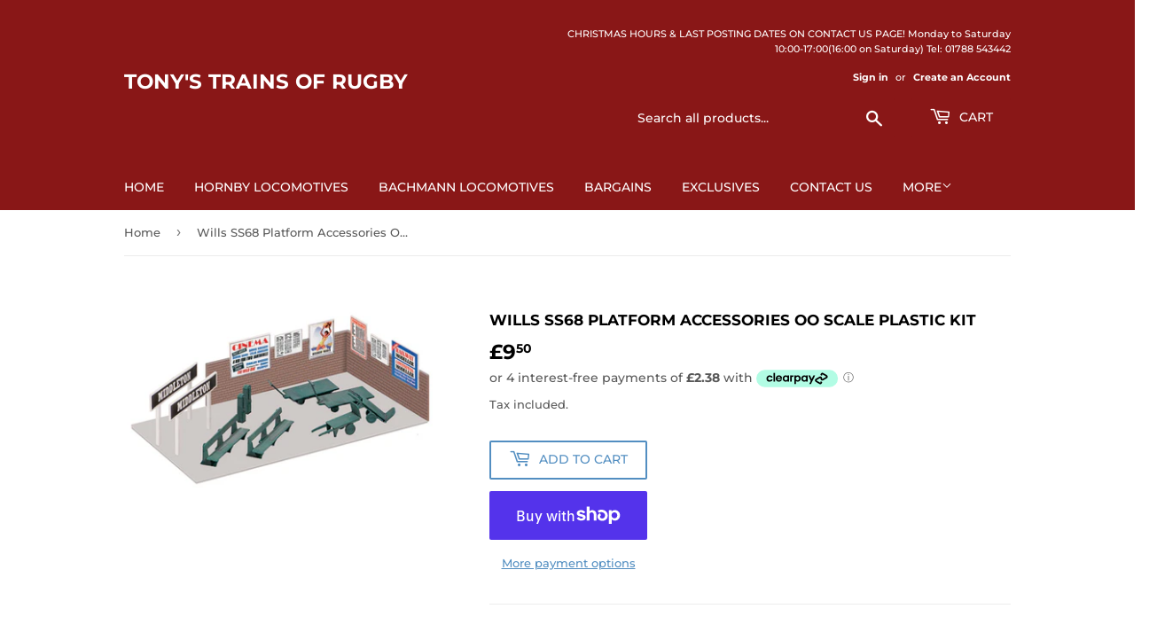

--- FILE ---
content_type: text/html
request_url: https://placement-api.clearpay.co.uk/?mpid=tonys-trains-of-rugby.myshopify.com&placementid=null&pageType=product&zoid=9.0.85
body_size: 761
content:

  <!DOCTYPE html>
  <html>
  <head>
      <link rel='icon' href='data:,' />
      <meta http-equiv="Content-Security-Policy"
          content="base-uri 'self'; default-src 'self'; font-src 'self'; style-src 'self'; script-src 'self' https://cdn.jsdelivr.net/npm/zoid@9.0.85/dist/zoid.min.js; img-src 'self'; connect-src 'self'; frame-src 'self'">
      <title></title>
      <link rel="preload" href="/index.js" as="script" />
      <link rel="preload" href="https://cdn.jsdelivr.net/npm/zoid@9.0.85/dist/zoid.min.js" integrity="sha384-67MznxkYtbE8teNrhdkvnzQBmeiErnMskO7eD8QwolLpdUliTdivKWx0ANHgw+w8" as="script" crossorigin="anonymous" />
      <div id="__AP_DATA__" hidden>
        {"errors":{"mcr":null},"mcrResponse":{"data":{"errors":[],"config":{"mpId":"tonys-trains-of-rugby.myshopify.com","createdAt":"2023-09-28T21:42:23.424504764Z","updatedAt":"2024-11-08T00:59:14.748931784Z","config":{"consumerLending":{"metadata":{"shouldForceCache":false,"isProductEnabled":false,"updatedAt":"2024-11-08T00:59:14.748907174Z","version":0},"details":{}},"interestFreePayment":{"metadata":{"shouldForceCache":false,"isProductEnabled":false,"updatedAt":"2024-11-08T00:59:14.748879854Z","version":0},"details":{"minimumAmount":{"amount":"1.00","currency":"GBP"},"maximumAmount":{"amount":"1200.00","currency":"GBP"},"cbt":{"enabled":true,"countries":["AU","IT","FR","NZ","US","ES","CA"],"limits":{}}}},"merchantAttributes":{"metadata":{"shouldForceCache":false,"isProductEnabled":true,"updatedAt":"2024-11-08T00:59:14.748917384Z","version":0},"details":{"analyticsEnabled":false,"tradingCountry":"GB","storeURI":"http://www.tonystrainsofrugby.com","tradingName":"Tonys Trains At Barby Model Rail ltd.","vpuf":true}},"onsitePlacements":{"metadata":{"version":0},"details":{"onsitePlacements":{}}},"cashAppPay":{"metadata":{"shouldForceCache":false,"isProductEnabled":false,"updatedAt":"2024-11-08T00:59:14.748927794Z","version":0},"details":{"enabledForOrders":false,"integrationCompleted":false}},"promotionalData":{"metadata":{"version":0},"details":{"consumerLendingPromotions":[]}}}}},"errors":null,"status":200},"brand":"clearpay","meta":{"version":"0.35.4"}}
      </div>
  </head>
  <body></body>
  <script src="/index.js" type="application/javascript"></script>
  </html>
  